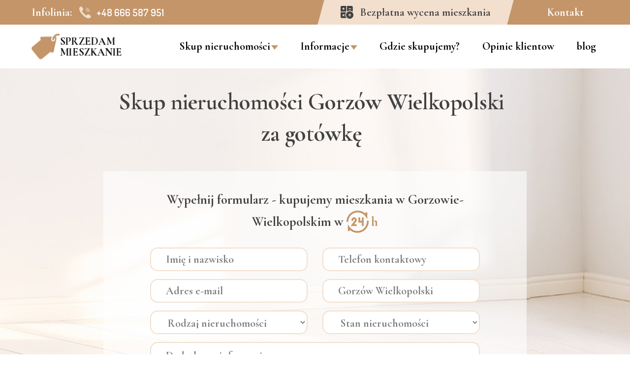

--- FILE ---
content_type: text/html; charset=UTF-8
request_url: https://sprzedammieszkanie.com/skup-nieruchomosci-gorzow-wielkopolski/
body_size: 15817
content:
<!DOCTYPE html>
<html lang="pl">
    
<head>
<!-- Google Tag Manager -->
<script>(function(w,d,s,l,i){w[l]=w[l]||[];w[l].push({'gtm.start':
new Date().getTime(),event:'gtm.js'});var f=d.getElementsByTagName(s)[0],
j=d.createElement(s),dl=l!='dataLayer'?'&l='+l:'';j.async=true;j.src=
'https://www.googletagmanager.com/gtm.js?id='+i+dl;f.parentNode.insertBefore(j,f);
})(window,document,'script','dataLayer','GTM-WV52947');</script>
<!-- End Google Tag Manager -->
    
    
<link rel="canonical" href="https://sprzedammieszkanie.com/skup-nieruchomosci-gorzow-wielkopolski/" />  <meta charset="UTF-8" />
  <meta name="viewport" content="width=device-width, initial-scale=1" />
  <meta name="theme-color" content="#f2dfce">
 <meta name="google-site-verification" content="LjTLTPubKdiH1cyIfCItQx3R87cRA2W3b9TLqz6mxLg" />
   <meta name="google-site-verification" content="s7kZWITUAM11rJCKXQ1nBdr3TvWCfJUNM22MXj88A3c" />
    <title>Skup nieruchomości Gorzów Wielkopolski - SprzedamMieszkanie.com</title>
    <!-- Global site tag (gtag.js) - Google Analytics -->
<script async src="https://www.googletagmanager.com/gtag/js?id=G-8LCBSGGJTX"></script>
<script>
  window.dataLayer = window.dataLayer || [];
  function gtag(){dataLayer.push(arguments);}
  gtag('js', new Date());

  gtag('config', 'G-8LCBSGGJTX');
</script>
    <meta name="description" content="Prowadzimy skup nieruchomości Gorzów Wielkopolski za gotówke i bez pośredników. Kupujemy mieszkania, domy, lokale, działki w Gorzowie-Wielkopolskim">
	<meta property="og:title" content="Skup nieruchomości Gorzów Wielkopolski - SprzedamMieszkanie.com" />
	<meta property="og:locale" content="pl_PL" />
	<meta property="og:site_name" content="Kupujemy mieszkania za gotówkę - SprzedamMieszkanie.com " />
	<meta property="og:type" content="website" />

	<meta property="og:url" content="https://sprzedammieszkanie.com/skup-nieruchomosci-gorzow-wielkopolski/" />


	<meta property="og:description" content="Prowadzimy skup nieruchomości Gorzów Wielkopolski za gotówke i bez pośredników. Kupujemy mieszkania, domy, lokale, działki w Gorzowie-Wielkopolskim" />
	<meta property="og:image" content="https://sprzedammieszkanie.com/img/sprzedam-mieszkanie.jpg" />

  
  <link defer href="/css/bootstrap.min.css" rel="stylesheet" type="text/css" media="all" />
  <link defer href="/css/main.css?ver=1.334" rel="stylesheet" type="text/css"  media="all" />

  
  
</head>

<body>
    
<!-- Google Tag Manager (noscript) -->
<noscript><iframe src="https://www.googletagmanager.com/ns.html?id=GTM-WV52947"
height="0" width="0" style="display:none;visibility:hidden"></iframe></noscript>
<!-- End Google Tag Manager (noscript) -->
    
<div id="miniNav">
        <div onclick="closeNav();" class="btn btn-close">X</div>
        <div class="wrapper">
            <div class="logo">
                <a href="/"><img src="/img/logo.svg" alt="SprzedamMieszkanie" /><p>Sprzedam mieszkanie</p></a>
            </div>
            <div class="contact">
                <a href="tel:+48 666 587 951">+48 666 587 951</a>
            </div>
            
            <ul>
                <li class="dropdown">
                    <a href="#">Skup nieruchomości<span class="caret"></span></a>
                    
                    <ul class="dropdown-hover">
                        <li><a href="/skup-mieszkan-z-dlugiem/">skup nieruchomości zadłużonych</a></li>
                        <li><a href="/skup-mieszkan-z-komornikiem/">skup nieruchomości z komornikiem</a></li>
                        <li><a href="/skup-mieszkan-z-kredytem/">skup nieruchomości z kredytem</a></li>
                        <li><a href="/skup-mieszkan-z-lokatorem/">skup nieruchomości z lokatorem</a></li>
                        <li><a href="/skup-mieszkan-polska/">skup nieruchomości w całej Polsce</a></li>
                        <li><a href="/skup-nieruchomosci-po-rozwodzie/">skup nieruchomosci po rozwodzie</a></li>
                    </ul>
                </li>
                
                <li class="dropdown">
                    <a href="#">Informacje<span class="caret"></span></a>
                    
                    <ul class="dropdown-hover">
                        <li><a href="/jak-wycenic-mieszkanie/">Jak wycenić mieszkanie?</a></li>
                        <li><a href="/jak-szybko-i-skutecznie-sprzedac-mieszkanie/">Jak szybko sprzedać mieszkanie</a></li>
                        <li><a href="/jak-odlwec-w-czasie-licytacje-komornicza-nieruchomosci/">Jak odwlec w czasie licytacje komorniczą nieruchomości?</a></li>
                     
                        
                    </ul>
                </li>
                
                <li><a href="/obszar-dzialalnosci/">Gdzie skupujemy?</a></li>
                <li><a href="/opinie/">Opinie klientow</a></li>
                <li><a href="/blog/">blog</a></li>
              <li><a href="/kontakt/">kontakt</a></li>
            </ul>
            <div class="wycena">
                <a href="/bezplatna-wycena-mieszkania/">Bezpłatna wycena mieszkania</a>
            </div>
        </div>
    </div>


        
    <header>
        
        <div id="top-bar">
            <div class="wrapper">
                <div class="left">
                    <div class="telephone d-none d-sm-flex">
                        <p>Infolinia: </p>
                        <a href="tel:+48 666 587 951">+48 666 587 951</a>
                    </div>
                </div>
                <div class="right">
                    <div class="wycena">
                        <div class="inner">
                            <a href="/bezplatna-wycena-mieszkania/"><span class="d-none d-sm-inline-block">Bezpłatna</span> wycena mieszkania</a>
                        </div>
                    </div>
                    <div class="kontakt">
                        <a href="/kontakt/">Kontakt</a>
                    </div>
                </div>
            </div>
        </div>
        
        <nav id="top-navbar">
            <div class="logo"><a href="/"><img src="/img/logo.svg" alt="SprzedamMieszkanie.com" /><p>Sprzedam mieszkanie</p></a></div>
            <ul class="main-nav d-none d-xl-flex">
                <li>
                    <a href="#">Skup nieruchomości<span class="caret"></span></a>
                    
                    <ul class="dropdown-hover">
                        <li><a href="/skup-mieszkan-z-dlugiem/">skup nieruchomości zadłużonych</a></li>
                        <li><a href="/skup-mieszkan-z-komornikiem/">skup nieruchomości z komornikiem</a></li>
                        <li><a href="/skup-mieszkan-z-kredytem/">skup nieruchomości z kredytem</a></li>
                        <li><a href="/skup-mieszkan-z-lokatorem/">skup nieruchomości z lokatorem</a></li>
                        <li><a href="/skup-mieszkan-polska/">skup nieruchomości w całej Polsce</a></li>
                        <li><a href="/skup-nieruchomosci-po-rozwodzie/">skup nieruchomosci po rozwodzie</a></li>
                    </ul>
                </li>
                
                <li>
                    <a href="#">Informacje<span class="caret"></span></a>
                    
                    <ul class="dropdown-hover">
                        <li><a href="/jak-wycenic-mieszkanie/">Jak wycenić mieszkanie?</a></li>
                        <li><a href="/jak-szybko-i-skutecznie-sprzedac-mieszkanie/">Jak szybko sprzedać mieszkanie</a></li>
                         <li><a href="/jak-odlwec-w-czasie-licytacje-komornicza-nieruchomosci/">Jak odwlec w czasie licytacje komorniczą nieruchomości?</a></li>
                    </ul>
                </li>
                
                <li><a href="/obszar-dzialalnosci/">Gdzie skupujemy?</a></li>
                <li><a href="/opinie/">Opinie klientow</a></li>
                <li><a href="/blog/">blog</a></li>
            </ul>
            <div class="menu-button d-xl-none">
                <button onclick="openNav()" type="button" class="btn btn-menu">
                    <span></span>
                    <span></span>
                    <span></span>
                </button>
            </div>
        </nav>
    </header>
    
    
    <main>
        
        <div id="main-form" class="city" style="background-image: url('/img/form-bg.jpg')">
            <div class="left">
                <div class="inner">
                    <h1><strong>Skup nieruchomości Gorzów Wielkopolski za gotówkę</strong></h1>
                                    </div>
            </div>
            <div class="right">
           <div class="inner">
                    <h2>Wypełnij formularz - kupujemy mieszkania w Gorzowie-Wielkopolskim w <span class="two-four-h" style="background-image: url('/img/24h.svg')">h</span></h2>
                    <form class="contact-form" action="javascript:sendForm();" method="POST">
                        <div class="row r-type">
                            <input type="text" class="form-control" name="r_name" placeholder="Podaj tytuł" />
                        </div>
                        <div class="row">
                            <div class="form-group col-xl-6 col-md-6 col-sm-6">
                                <input type="text" name="name" placeholder="Imię i nazwisko" class="form-control" required="" />
                            </div>
                            <div class="form-group col-xl-6 col-md-6 col-sm-6">
                                <input type="text" name="tel" placeholder="Telefon kontaktowy" class="form-control" required="" />
                            </div>
                        </div>
                        <div class="row">
                            <div class="form-group col-xl-6 col-md-6 col-sm-6">
                                <input type="email" name="email" placeholder="Adres e-mail" class="form-control" required="" />
                            </div>
                            <div class="form-group col-xl-6 col-md-6 col-sm-6">
                                <input type="text" name="city" placeholder="Miejscowość" class="form-control" value="Gorzów Wielkopolski" />
                            </div>
                        </div>
                        <div class="row">
                            <div class="form-group col-xl-6 col-md-6 col-sm-6">
                                <select id="select-type" class="form-control" name="type" required="">
                                    <option>Rodzaj nieruchomości</option>
                                    <option>Mieszkanie</option>
                                    <option>Dom</option>
                                    <option>Działka</option>
                                    <option>Lokal</option>
                                    <option>Inne</option>
                                       
                                </select>
                            </div>
                            <div class="form-group col-xl-6 col-md-6 col-sm-6" required="">
                                <select id="select-condition" class="form-control" name="condition">
                                    <option>Stan nieruchomości</option>
                                    <option>Do remontu</option>
                                    <option>Bardzo dobry</option>
                                    <option>Do odświezenia</option>
                                    <option>Zniszczone</option>
                                </select>
                            </div>
                        </div>
                        <div class="form-group">
                            <textarea id="text-aditional" name="text" class="form-control form-text-area" placeholder="Dodatkowe informacje"></textarea>
                        </div>
                        <div class="form-group checkbox">
                            <label class="contact-checkbox-label">
                                <input type="checkbox" name="accept" class="contact-checkbox" required="" />
                                <span class="checkbox-styled"><span>&#10003;</span></span>

                            </label>
                            <p>Przetwarzanie danych przesłanych formularzem jest przez firmę Champion Invest, w celu realizacji zgłoszenia na podstawie zasad zapisanych w <a href="/polityka-prywatnosci/" target="_blank">Polityce Prywatności.</a></p>

                        </div>
                        <div class="form-group button">
                            <button type="submit" class="btn btn-green"><img src="/img/send.svg?ver=1.1" alt="wyślij zgłoszenie"> wyślij</button>
                        </div>
                    </form>
                </div>
            </div>
        </div>
        
        <div class="clearfix"></div>
        
        <div id="steps">
            <div class="container">
             
                <div class="title">
                 
                    <h2>Jak działa skup nieruchomości w Gorzowie-Wielkopolskim?</h2>
                </div>
                <div class="inner">
                    <div class="one-step">
                        <div class="inside">
                            <div class="number">1</div>
                            <div class="circle"></div>
                        </div>
                        <div class="text">
                            <p><strong>Nawiązanie kontaktu</strong></p>
                            <p>Wybierz formę kontaktu - telefoniczną lub przez formularz kontaktu. Dobierzemy termin i sposób wyceny nieruchomości.</p>
                        </div>
                    </div>
                    <div class="arrow"><img src="/img/right.svg" alt="right" /></div>
                    <div class="one-step">
                        <div class="inside">
                            <div class="number">2</div>
                            <div class="circle"></div>
                        </div>
                        <div class="text">
                            <p><strong>Wycena nieruchomości</strong></p>
                            <p>Gwarantujemy bezpłatną wycenę sprzedawanej nieruchomości, dokonamy jej rzetelnie i priorytetowo.</p>
                        </div>
                    </div>
                    <div class="arrow"><img src="/img/right.svg" alt="right" /></div>
                    <div class="one-step">
                        <div class="inside">
                            <div class="number">3</div>
                            <div class="circle"></div>
                        </div>
                        <div class="text">
                            <p><strong>Transakcja notarialna</strong></p>
                            <p>100% bezpieczeństwa, oferujemy obsługę prawną w przypadku nieruchomości z problemami oraz sprzedaż w biurze notarialnym</p>
                        </div>
                    </div>
                    <div class="arrow"><img src="/img/right.svg" alt="right" /></div>
                    <div class="one-step">
                        <div class="inside">
                            <div class="number">4</div>
                            <div class="circle"></div>
                        </div>
                        <div class="text">
                            <p><strong>Rozliczenie</strong></p>
                            <p>Przelew lub rozliczenie gotówkowe gwarantujemy do 24 godzin od pomyślnej transakcji u notariusza.</p>
                        </div>
                    </div>
                </div>
            </div>
        </div>
        
        <div class="long-text">
            <div class="container">
                <div class="wrapper">
                    <h2>Gorzów Wielkopolski: Chcesz sprzedać nieruchomość w  Gorzowie-Wielkopolskim za gotówkę?</h2>
                    <p>Poszukujesz <strong>skupu nieruchomości w Gorzowie-Wielkopolskim</strong>?  Nasza spółka od  lat zajmuje się skupem mieszkań, domów, lokali i innych nieruchomości w obejmując woj. lubuskie.  <strong>Skup SprzedamMieszkanie.com</strong> bardzo elastycznie rozwinął się na przestrzeni długich lat satysfakcjonować przy tym olbrzymią liczbę klientów sprzedających nieruchomość nawiązując do miasta Gorzów Wielkopolski. Kupujemy: </p> 
        <ul>
        <li>mieszkanie po spadku Gorzów Wielkopolski</li>
           <li>nieruchomość po pożarze z Gorzowa - Wielkopolskiego</li>
      
        </ul>
<p><strong>Sprzedając nieruchomość z Gorzowa - Wielkopolskiego</strong> wiedz że, działki z wynajmującymi, z hipoteką, komornikiem czy długiem nie są dla SprzedamMieszkanie testem, pracujemy na terytorium miasta Gorzów Wielkopolski i na strefie województwa lubuskie. 
Nasza pomoc jest wartościowa skończenia całej transakcji <strong>sprzedaży nieruchomości w Gorzowie-Wielkopolskim</strong>.</p>
                    <p></p>    <ul>
        <li>mieszkania po rozwodzie Gorzów Wielkopolski</li>
           <li>nieruchomość z długiem w Gorzowie-Wielkopolskim</li>
      
        </ul><p>Interesuje Cię <strong>sprzedaż lokum w Gorzowie-Wielkopolskim</strong> lub innej nieruchomośi, która jest zniszczona i nadaje się do rewaloryzacji lub ma skomplikowaną sytuację prawną to świadczymy pomoc doświadczonych radców prawnych i notariuszy, którzy skutecznie i bezpiecznie przeprowadzą was przez cały cykl związany ze sprzedażą posesji z Gorzowa - Wielkopolskiego. Stawiamy na orginalne podejście do klienta i rozumiemy, że każda zdarzenie klientów jest inna oraz wymaga innych działań. Jedno jednak jest nieodmienne - liczy się  jest dla nas szlachetność <strong>sprzedaży nieruchomości w Gorzowie-Wielkopolskim</strong> .</p>
                    <div class="foto">
                        <img src="/img/sprzedaj-pilnie-nieruchomosc.jpg"/>
                    </div>
                     <h3>Na jakiej zasadzie można sprzedać mieszkanie przez skup nieruchomości w Gorzowie-Wielkopolskim?</h3>
                    <p> 

Nasza agencja kupując nieruchomości w Gorzowie-Wielkopolskim gwarantuje, że:
<ol>
<li>Przystępuje do każdego sprzedającego mieszkanie z Gorzowa - Wielkopolskiego indywidualnie, nie podważając jego orzeczeniu</li>
<li>Zajmuje się skupem działek na terenie Gorzów Wielkopolski i województwa lubuskie</li>
<li>Zarzeka się kontrahentom sprawiedliwe i bezpłatne wyceny ich działek sprzedawanych w Gorzowie-Wielkopolskim </li>
<li>Zagwarantuje klientom wspomożenie radców prywatnych oraz notariuszy  z Gorzowa - Wielkopolskiego</li>
<li>Zaręcza również szybką wypłatę gotówki za sprzedaną nieruchomość </li>
<li>Zaręcza możliwość depozytu u notariusza</li>
</ol></p>
                    <h3>Czy SprzedamMieszkanie Gorzów Wielkopolski kupuje nieruchomości z kredytem z Gorzowa - Wielkopolskiego?</h3>
                   <p>Jeżeli w grę wchodzi <strong>skuteczna sprzedaż nieruchomości Gorzów Wielkopolski</strong> w woj. lubuskie, bardzo często zdarza się, że staramy się o kredyt lub pożyczkę, świadcząć pod zastaw naszą nieruchomość. Niestety okoliczność w życiu naszych klientów może się zupełnie zmienić i niezbędna będzie jej sprzedaż. Nasi pracownicy wiedzą, że jedynym drogą w tej okoliczności jest firma SprzedamMieszkanie.com prowadząca <strong>skup nieruchomości z kredytem w Gorzowie-Wielkopolskim</strong>. Wystarczy skontaktować się z nami i przedstawić swoją status, by uzyskać darmową wycenę i  podpowiedź przy skompletowaniu wszystkich spraw. Nasi klienci z Gorzowa - Wielkopolskiego  mają również sposobność skorzystania z dobrodziejstwa
radców prawnych i notariusza, by miewać się raźnie na każdym etapie <strong>sprzedaży mieszkania w Gorzowie-Wielkopolskim</strong>.
        </p>
                   <div class="foto">
                       <img src="/img/sprzedam-mieszkanie.jpg"/>
                   </div>
                    <h2>Taktyka na sprzedaż nieruchomości z zajęciem komorniczym w Gorzowie-Wielkopolskim</h2>
                    <p> 
SprzedamMieszkanie.com to <strong>skup nieruchomości z komornikiem Gorzów Wielkopolski</strong>. Prowadzimy usługi na obszarze Gorzów Wielkopolski i woj. lubuskie. Nie zastanawiaj się więc, czy skontaktować się z naszym przedstawicielem, nic nie utracisz, ponieważ nasze konsultacje są darmowe, a my chętnie podpowiemy jak <strong>sprzedać nieruchomość z zajęciem komorniczym w Gorzowie-Wielkopolskim</strong>. Gdy sen z powiek przępędza nam komornik, który doskwiera nad naszą nieruchomością, a nie mamy gotówki na jego spłatę to nasza interes przychodzi z ratunekiemkażdemu klientowi. Sumiennie zademonstrujemy Państwu naszą ofertę i <strong>bezpłatną wycenę nieruchomości Gorzów Wielkopolski</strong> oraz udowodnimy wam, że jesteśmy jedną z renomowanych biur nieruchomości w  Gorzowie-Wielkopolskim, która posiada ogromne doświadczenie i szerokie usługi.
        <ul>
        <li>kupujemy domy z komornikiem Gorzów Wielkopolski</li>
        <li>kupimy działki obciążeniem komorniczym z Gorzowa - Wielkopolskiego</li>
      
        </ul>
    
    </p>
                    <p> 
Nasze <strong>biuro nieruchomości z Gorzowa - Wielkopolskiego</strong> działa na rynku nieruchomości w województwie  od wielu lat jako <strong>pośrednik nieruchomości w Gorzowie-Wielkopolskim</strong>, dzięki temu zdobyliśmy ogromną doświadczenie, które pomaga nam zadowolić nawet najbardziej srogich klientów. Rozumiemy, że decydując się na sprzedaż majątku, która ma nie jasną pozycje prawną klienci mają ku temu bardzo ważny pretekst, chcemy więc wykonać wszystko co w naszej mocy, by transakcja przebiegła sprawnie i szybko, by nie musieli oni czekać długo na gotówkę. Zakończenie sprzedaży i wypłata gotówki nie trwa więc więcej niż 24 godziny.</p><p>

<strong>W Gorzowie-Wielkopolskim sprzedając nieruchomość z długiem u komornika</strong> nie tylko zyskasz <strong>darmową wycenę obciążonej komorniczo nieruchomości</strong>, ale również poparcie profesjonalnych prawników i notariusza. Efektem tego masz przeświadczenie, że zagadnienia zostaną sporządzone zgodnie z prawem, a temat zostanie sfinalizowana w możliwie jak najkrótszym terminie.
</p><p>
Nasz <strong>bezpieczny skup mieszkań Gorzów Wielkopolski</strong> dzierży wiele cech, które mówią za skorzystaniem  z naszych przysług. Jesteśmy rzetelni, uczciwi, pomocni oraz doświadczeni. Podbijamy naszych klientów na każdym rozdziale sprzedaży informując ich wyczerpująco o postępach i wymaganiach w ich sprawie.
</p>
                    <div class="foto">
                       <img src="/img/sprzedaj-szybko-nieruchomosc.jpg"/>
                    </div>
                    <div class="text">
                    <div class="text-inner">
                        <h2>Skupujemy zadłużone nieruchomości w Gorzowie-Wielkopolskim i wojewodztwie lubuskie </h2>
                        <p><strong>Oddłużanie nieruchomości  w Gorzowie-Wielkopolskim</strong> polega na przeprowadzeniu rozmów z komornikami, bankami i innymi wierzycielami zadłużonego mieszkania. Niestety najczęściej jest to dla naszych klientów, którzy nie posiadają wprawy cały ten tok jest niełatwy i często krępujący. Nasi doświadczeni pracownicy <strong>skupu nieruchomości SprzedamMieszkanie</strong> odnajdą dla Państwa odpowiedzi na każdym fragmencie sprzedaży mieszkania lub domu z Gorzowa - Wielkopolskiego. Nie ma konieczności wykorzystania z takich rozwiązań jak: negocjacje z komornikiem czy bankiem, można skorzystać z naszej dobrodziejstwu i najprościej sprzedać zadłużoną nieruchomość. Nie jest to łatwa sprawa, jednak jesteśmy wstanie pomóc zainteresowanym w każdej zdarzeniu, ponieważ od kilku lat zajmujemy się wśród innymi skupem nieruchomości z zadłużeniem.
        
Nasza firma w Gorzowie-Wielkopolskim oddłużyła nieruchomości:
</p>
<div class="table-responsive">
<table class="table table-striped">
<tr>
<th>Rodzaj nieruchomości</th><th>Rodzaj problemu</th><th>Ilość</th>
</tr>

<tr>
<td>Mieszkanie</td><td>Zajęcie komornicze</td><td>12</td>
</tr>

<tr>
<td>Mieszkanie</td><td>Kredyt hipoteczny</td><td>24</td>
</tr>
<tr>
<td>Mieszkanie</td><td>Zadłużenie w spółdzielni</td><td>6</td>
</tr>
<tr>
<td>Dom</td><td>Zajęcie komornicze</td><td>3</td>
</tr>
<tr>
<td>Dom</td><td>Kredyt hipoteczny</td><td>4</td>
</tr>

</table>
</div>
<p>


        
        </p>
                        <h2>Z naszym skupem mieszkań masz okazję sprzedać udziały w nieruchomościach! </h2>
                        <p> Chcesz szybko <strong>sprzedać udziały w nieruchomościach w Gorzowie-Wielkopolskim</strong>? Jeśli sprzedaż akcji w nieruchomości bez akceptacji współwłaściciela wydaje się nam niemożliwy, to zapraszamy do umówienia się z naszą interesem w celu pozyskania szczegółowych, rzetelnych wiadomości. Bardzo chętnie skupujemy mieszkania, domy czy działki w tej okoliczności, by odciążyć naszych klientów. Niestety <strong>sprzedaż nieruchomości z problemami z Gorzowa - Wielkopolskiego</strong> najczęściej okazuje się straszliwa na własną rękę, ponieważ istnieje garśćosób zainteresowanych tego typu transakcją, ponieważ jest ona bardzo mętna. Warto jest więc skorzystać z przysłudze naszych doświadczonych pracowników oraz radców prawnych, by wszystko przebiegło szybko i sprawnie. Proszę też pamiętać, że skupujemy udziały w nieruchomościach nie tylko na  terenie Gorzowa - Wielkopolskiego, ale również na  terenie całej Polski. 
        </p>
                    </div>
                    </div>
                    <div class="foto">
                        <img src="/img/pilna-sprzedaz-mieszkania.jpg"/>
                    </div>
                </div>
            </div>
        </div>
        
        <div id="cities">
            <div class="container">
                <h2>Nie tylko Gorzów Wielkopolski! Skup nieruchomości lubuskie i cała Polska</h2>
                <ul>
                    <li><a href="/skup-nieruchomosci-bialystok/">Skup nieruchomości Białystok</a></li><li><a href="/skup-nieruchomosci-bielsko-biala/">Skup nieruchomości Bielsko-Biała</a></li><li><a href="/skup-nieruchomosci-bydgoszcz/">Skup nieruchomości Bydgoszcz</a></li><li><a href="/skup-nieruchomosci-bytom/">Skup nieruchomości Bytom</a></li><li><a href="/skup-nieruchomosci-chorzow/">Skup nieruchomości Chorzów</a></li><li><a href="/skup-nieruchomosci-czestochowa/">Skup nieruchomości Częstochowa</a></li><li><a href="/skup-nieruchomosci-dabrowa-gornicza/">Skup nieruchomości Dąbrowa Górnicza</a></li><li><a href="/skup-nieruchomosci-elblag/">Skup nieruchomości Elbląg</a></li><li><a href="/skup-nieruchomosci-gdansk/">Skup nieruchomości Gdańsk</a></li><li><a href="/skup-nieruchomosci-gdynia/">Skup nieruchomości Gdynia</a></li><li><a href="/skup-nieruchomosci-gliwice/">Skup nieruchomości Gliwice</a></li><li><a href="/skup-nieruchomosci-gorzow-wielkopolski/">Skup nieruchomości Gorzów Wielkopolski</a></li><li><a href="/skup-nieruchomosci-grudziadz/">Skup nieruchomości Grudziądz</a></li><li><a href="/skup-nieruchomosci-jastrzebie-zdroj/">Skup nieruchomości Jastrzębie-Zdrój</a></li><li><a href="/skup-nieruchomosci-jaworzno/">Skup nieruchomości Jaworzno</a></li><li><a href="/skup-nieruchomosci-jelenia-gora/">Skup nieruchomości Jelenia Góra</a></li><li><a href="/skup-nieruchomosci-kalisz/">Skup nieruchomości Kalisz</a></li><li><a href="/skup-nieruchomosci-katowice/">Skup nieruchomości Katowice</a></li><li><a href="/skup-nieruchomosci-kielce/">Skup nieruchomości Kielce</a></li><li><a href="/skup-nieruchomosci-konin/">Skup nieruchomości Konin</a></li><li><a href="/skup-nieruchomosci-krakow/">Skup nieruchomości Kraków</a></li><li><a href="/skup-nieruchomosci-legnica/">Skup nieruchomości Legnica</a></li><li><a href="/skup-nieruchomosci-lublin/">Skup nieruchomości Lublin</a></li><li><a href="/skup-nieruchomosci-lodz/">Skup nieruchomości Łódź</a></li><li><a href="/skup-nieruchomosci-myslowice/">Skup nieruchomości Mysłowice</a></li><li><a href="/skup-nieruchomosci-nowy-sacz/">Skup nieruchomości Nowy Sącz</a></li><li><a href="/skup-nieruchomosci-olsztyn/">Skup nieruchomości Olsztyn</a></li><li><a href="/skup-nieruchomosci-opole/">Skup nieruchomości Opole</a></li><li><a href="/skup-nieruchomosci-pila/">Skup nieruchomości Piła</a></li><li><a href="/skup-nieruchomosci-piotrkow-trybunalski/">Skup nieruchomości Piotrków Trybunalski</a></li><li><a href="/skup-nieruchomosci-plock/">Skup nieruchomości Płock</a></li><li><a href="/skup-nieruchomosci-poznan/">Skup nieruchomości Poznań</a></li><li><a href="/skup-nieruchomosci-radom/">Skup nieruchomości Radom</a></li><li><a href="/skup-nieruchomosci-ruda-slaska/">Skup nieruchomości Ruda Śląska</a></li><li><a href="/skup-nieruchomosci-rybnik/">Skup nieruchomości Rybnik</a></li><li><a href="/skup-nieruchomosci-rzeszow/">Skup nieruchomości Rzeszów</a></li><li><a href="/skup-nieruchomosci-siedlce/">Skup nieruchomości Siedlce</a></li><li><a href="/skup-nieruchomosci-slupsk/">Skup nieruchomości Słupsk</a></li><li><a href="/skup-nieruchomosci-sosnowiec/">Skup nieruchomości Sosnowiec</a></li><li><a href="/skup-nieruchomosci-szczecin/">Skup nieruchomości Szczecin</a></li><li><a href="/skup-nieruchomosci-tarnow/">Skup nieruchomości Tarnów</a></li><li><a href="/skup-nieruchomosci-torun/">Skup nieruchomości Toruń</a></li><li><a href="/skup-nieruchomosci-tychy/">Skup nieruchomości Tychy</a></li><li><a href="/skup-nieruchomosci-walbrzych/">Skup nieruchomości Wałbrzych</a></li><li><a href="/skup-nieruchomosci-warszawa/">Skup nieruchomości Warszawa</a></li><li><a href="/skup-nieruchomosci-wloclawek/">Skup nieruchomości Włocławek</a></li><li><a href="/skup-nieruchomosci-wroclaw/">Skup nieruchomości Wrocław</a></li><li><a href="/skup-nieruchomosci-zabrze/">Skup nieruchomości Zabrze</a></li><li><a href="/skup-nieruchomosci-zielona-gora/">Skup nieruchomości Zielona Góra</a></li>                </ul>
            </div>
        </div>
        
       
		
		  
        
        <script type="application/ld+json">
{
  "@context": "schema.org",
  "@type": "FAQPage",
  "mainEntity": [
      {
    "@type": "Question",
    "name": "Jak bezpiecznie sprzedać mieszkanie w Gorzów Wielkopolski w trybie pilnym i szybko ?",
    "acceptedAnswer": {
      "@type": "Answer",
      "text": "Jesteśmy specjalistami od szybkiego skupu nieruchomości Gorzów Wielkopolski i mamy wieloletnie doświadczenie, które obejmuje przeróżne sytuacje oraz wszelakie stany prawne. Dysponujemy potrzebnymi środkami, z pomocą których możemy pozwolić sobie na przeprowadzenie wszelkich transakcji gotówkowych Gorzów Wielkopolski. Skup lokali okazuje się być najbardziej korzystnym rozwiązaniem dla osób korzystających z naszych usług, gdyż daje to możliwość na ekspresowe wyjście z problemów związanych z mieszkaniem i przywrócenie im płynności finansowej i poczucia bezpieczeństwa. Przedstawiamy naszym Klientom pomoc w załatwieniu formalności, a także bardzo szybką transakcję. Środki otrzymane za sprzedaż nieruchomości właściciel odbiera albo od razu po sfinalizowaniu umowy – w gotówce bądź przelewem na wskazane konto bankowe w ciągu 24 godzin od finalizacji umowy."
    }
  }
  ,  {
    "@type": "Question",
    "name": "Chciałbym błyskawicznie spieniężyć swoje mieszkanie. Czy jest możliwe spotkanie się w Gorzów Wielkopolskijeżeli nie jestem w stanie dojechać do miasta Gorzów Wielkopolski?",
    "acceptedAnswer": {
      "@type": "Answer",
      "text": "Tak, oczywiście, że tak w końcu gdyby było inaczej nie moglibyśmy cieszyć się opinią firmy, która wychodzi naprzeciw oczekiwaniom naszych Klientów w Gorzów Wielkopolski. Część naszej firmy to eksperci, którzy mają wieloletnie doświadczenie w skupie lokali, działają w terenie, a także dojeżdżają do wszystkich Klientów. Potrzeba tylko się z nami skontaktować i uzgodnić najbardziej korzystny dla Państwa termin wizyty. Eksperci z naszej firmy obsługują swych Klientów w całym kraju w dużych i małych miastach oraz wsiach. Miejsce zamieszkania naszego Klienta nie ma dla nas znaczenia. "
    }
  }
  ,  {
    "@type": "Question",
    "name": "Mam zamiar możliwie jak najszybciej spieniężyć swój lokal, jednak nie znam się na cenach rynkowych na Gorzów Wielkopolski. Skąd mogę mieć pewność, że przygotowana wycena nieruchomości nie będzie nieuczciwa?",
    "acceptedAnswer": {
      "@type": "Answer",
      "text": "Nasza firma jest firmą zarówno znaną na rynku nieruchomości obejmującym Gorzów Wielkopolski jak i cenioną przez Klientów. Współpracują z nami kancelarie prawne oraz eksperci finansowi, a sam zespół naszej firmy ma wieloletnie doświadczenie w tym co robi. Zaufało nam wielu naszych Klientów, którzy postanowili skorzystać z naszej oferty, i których nigdy nie zawiedliśmy. Uczciwość to nasza podstawa, gdyż wykonujemy nasz zawód zgodnie z etyką zawodową oraz przepisami. Na sporządzaną przez nas wpływa kilka czynników. Ta wycena nie zobowiązuje Państwa do niczego, lecz pozwoli na porównanie pozostałych ofert z naszą oraz wybranie najlepszej z nich. Zazwyczaj jednak to nasza firma realizuje transakcję, oferując nawet 90 procent wartości rynkowej lokalu i płacąc natychmiastowo."
    }
  }
  ,  {
    "@type": "Question",
    "name": "Chciałbym szybko sprzedać lokal w Gorzów Wielkopolski lecz nie mam konta w banku. Czy otrzymam bez niego pieniądze za mieszkanie? Muszę założyć własne konto aby je otrzymać?",
    "acceptedAnswer": {
      "@type": "Answer",
      "text": "Nie wymagamy konta w banku, gdyż pieniądze wypłacamy naszym Klientom zarówno na konto, jak i gotówką do ręki w chwili podpisania umowy sprzedaży mieszkania w Gorzów Wielkopolski. Właściciel sprzedawanego mieszkania otrzymuje ustaloną kwotę w gotówce do ręki. Takie rozwiązanie jest zarówno wygodne jak i bezpieczne, a dodatkowo pozwala na wyjście z długów bądź rozwiązać inne problemy finansowe. Jeżeli zaś Klient zdecyduje się otrzymać pieniądze drogą przelewu, przelejemy mu środki na wskazane przez niego konto bankowe w ciągu 24 godzin od podpisania umowy."
    }
  }
  ,  {
    "@type": "Question",
    "name": "Ile trwa oczekiwanie na podpisanie umowy sprzedaży mieszkania w Gorzów Wielkopolski i zapłatę za sprzedanie? ",
    "acceptedAnswer": {
      "@type": "Answer",
      "text": "Nasze zasady według których pracujemy są określone precyzyjnie oraz jasno. Po kontakcie z naszym Klientem spotykamy się z nim w miejscowości Gorzów Wielkopolski na oględziny lokalu, po których nasz ekspert dokonuje wyceny tego lokalu, którą otrzymuje Klient, który chce jak najszybciej sprzedać daną nieruchomość. Jeżeli wycena zostanie przez niego zaakceptowana przygotowujemy, a następnie podpisujemy umowę w ciągu jedynie 24 godzin, a gotówkę wypłacamy natychmiast do ręki. Wszystkie sprawy traktowane są przez naszą firmę indywidualnie i każdy nasz Klient jest dla nas ważny, ponieważ skup mieszkania wymaga dostosowania się do wszelkich potrzeb Klienta. "
    }
  }
  ,  {
    "@type": "Question",
    "name": "Jakie dokumenty trzeba skompletować przed skontaktowaniem się z wami w sprawie zbycia nieruchomości w Gorzów Wielkopolski? ",
    "acceptedAnswer": {
      "@type": "Answer",
      "text": "Aby spieniężyć lokal za gotówkę należy okazać akt własności lokalu, który ma być przedmiotem sprzedaży. Naszemu specjaliście, który się z Państwem skontaktuje wystarczy tylko numer księgi wieczystej tego mieszkania. W przypadku gdy nie posiadają państwo aktu własności, taki numer księgi wieczystej otrzymać można w odpowiednim dla lokalizacji nieruchomości sądzie rejonowym Gorzów Wielkopolski. Pozostałe potrzebne naszemu przedstawicielowi dokumenty to dowód osobisty, a także oświadczenie o postępowaniu spadkowym, zaległościach, czy zameldowanych w lokalu osobach. Warto pamiętać, że ekspert oddelegowany do współpracy z Państwem ma za zadanie pomóc w skompletowaniu niezbędnej dokumentacji. Transakcja sprzedaży nieruchomości dopełniana jest przez nas u notariusza, a sprzedający ma możliwość skorzystania z porady prawnej nim sprzeda lokal, co nie niesie za sobą absolutnie żadnych dodatkowych kosztów."
    }
  }
  ,  {
    "@type": "Question",
    "name": "Chcę szybko sprzedać moją nieruchomość, jednak po dokonaniu transakcji chcę wyjechać poza Gorzów Wielkopolski, za granicę. Czy powinienem liczyć się z tym, że będę musiał dalej się z wami kontaktować? ",
    "acceptedAnswer": {
      "@type": "Answer",
      "text": "Obsługa szybkiej sprzedaży mieszkania wymaga profesjonalnego oraz jak najszybszego działania w trosce o czas Klientów. Każda transakcja kupna-sprzedaży jest możliwie jak najbardziej uproszczona oraz przeprowadzana jest u notariusza, który potwierdza moc prawną powagą swojego urzędu. W przypadku sprzedaży mieszkania mającego bardziej skomplikowaną formę prawną transakcja może wymagać późniejszego kontaktu, lecz dzieje się to bardzo rzadko. W takich przypadkach prosimy o zostawienie nam swego numeru kontaktowego, na który będziemy mogli zadzwonić w celu kontaktu z Państwem. W przypadku Klientów stale zamieszkałych za granicą preferujemy zabieg polegający na opoważnieniu osoby, która jest zaufana i mieszka lub przebywa na terenie Polski w celu reprezentowania interesów naszego Klienta. Osoba ta zastępowała będzie Klienta w urzędzie i pomoże w skompletowaniu dokumentów."
    }
  }
  ,  {
    "@type": "Question",
    "name": "Czy w przypadku lokalu, który należy do mego dziecka zamieszkującego Gorzów Wielkopolski istnieje możliwość sprzedaży za gotówkę? ",
    "acceptedAnswer": {
      "@type": "Answer",
      "text": "W przypadku osób, które są niepełnoletnie, mogą się one stać posiadaczami lokalu albo udziałów w mieszkaniu w wyniku postępowania spadkowego bądź otrzymania darowizny. Sprzedaż lokalu w takiej sytuacji wychodzi poza ramy zarządzania własnościami, do których rodzice lub opiekunowie zostali uprawnieni, więc taka operacja wymaga otrzymania pozwolenia sądu na dokonanie takiej transakcji. Przed sądem wnioskować można o otrzymanie zgody na rozszerzenie zakresu gospodarowania majątkiem dziecka. Zajść może to na drodze sądowej, jednak nie jest to niezbędne. Sprzedaż takiej nieruchomości odbyć może się wyłącznie jak sąd wyda pozytywny wyrok oraz gdy zostanie on uprawomocniony. Sąd przede wszystkim jednak kieruje się dobrem dziecka."
    }
  }
  ,  {
    "@type": "Question",
    "name": "Gdy mieszkanie zostanie spieniężone w Gorzów Wielkopolski ile czasu będę mieć na opuszczenie tej nieruchomości po sfinalizowaniu transakcji sprzedaży?  ",
    "acceptedAnswer": {
      "@type": "Answer",
      "text": "Tak jak już poprzednio wspominaliśmy, nasza firma zajmująca się skupem mieszkań znana jest z elastyczności, a nasi ludzie podchodzą do każdej sprawy indywidualnie, co znaczy, że wszystkie okoliczności transakcji szybkiej sprzedaży lokalu to kwestia osobistych uzgodnień. Warunki wyznaczone ujęte są w umowie podpisywanej u notariusza. Naszą podstawą jest dobro Klientów, jest ono najważniejsze, a także ochrona ich interesów, więc jesteśmy dla nich wyrozumiali w ich sytuacji, która bardzo często jest naprawdę trudna. Każdy etap naszej współpracy jest wyrazisty oraz usuwa wszystkie nieporozumienia."
    }
  }
  ,  {
    "@type": "Question",
    "name": "Jakie warunki trzeba spełniać aby przeprowadzić sprzedaż mieszkania pilnie i szybko w Gorzów Wielkopolski? ",
    "acceptedAnswer": {
      "@type": "Answer",
      "text": "Przede wszystkim wystarczy jedynie skontaktować się z nami, a my udzielimy Państwu jak najbardziej wyczerpujących informacji dotyczących dokumentów niezbędnych do transakcji sprzedaży lokalu. Jednymi z najważniejszych dokumentów są z pewnością akty notarialne, czy numer księgi wieczystej mieszkania. Wśród reszty należy także wspomnieć akt zakupu lokalu bądź postanowienie sądu o nabyciu spadku. W przypadku zajścia okoliczności należy również przyszykować oświadczenie o wszelkich zaległościach czynszowych albo o liczbie zameldowanych w mieszkaniu osób. W celu otrzymania większej ilości wyczerpujących wskazówek polecamy Państwu skontaktować się z namimailem bądź przez telefon."
    }
  }
  ,  {
    "@type": "Question",
    "name": "Są przypadkikiedy to wasza firma nie zgodzi się na zakupienie lokalu w Gorzów Wielkopolski? Od jakich okoliczności to zależy? ",
    "acceptedAnswer": {
      "@type": "Answer",
      "text": "Jesteśmy doświadczonymi profesjonalistami na rynku nieruchomości oraz nie unikamy żadnych ciężkich sytuacji. Specjalizujemy się zarówno w skupie nieruchomości o skomplikowanej sytuacji prawnej, z zadłużeniem czy komornikiem, jak i nieruchomości uległych zalaniu czy pożarowi, wymagających poważniejszego remontu. Stoi za nami szereg kancelarii prawnych i cieszymy się wsparciem prawników, którzy dzięki swemu doświadczeniu potrafią pomóc przy rozwiązywaniu najcięższych przypadków związanych ze sprzedażą nieruchomości. Należy również pamiętać, iż zawsze działamy odpowiedzialnieoraz gwarantujemy Klientom najbardziej atrakcyjną cenę i poczucie bezpieczeństwa."
    }
  }
  ,  {
    "@type": "Question",
    "name": "Niektóre punkty umowy podpisywanej w Gorzów Wielkopolski dotyczącej o sprzedaży nieruchomości nie są dla mnie do końca jasne. Czy mógłbym liczyć na to, że mi je ktoś wyjaśni?",
    "acceptedAnswer": {
      "@type": "Answer",
      "text": "Jasne, że tak, Klienci chcąc szybko sprzedać swoją nieruchomość, przed podpisaniem umowy mogą jak najbardziej zaznajomić się z samą umową w towarzystwie prawnika i notariusza, którzy będą mogli rozjaśnić wszystkie niejasności, czy wątpliwości dotyczące treści umowy, a także odpowiedzą na wszelkie zadane pytania. Nasi Klienci zamieszkujący Gorzów Wielkopolski i okolice mają także zagwarantowaną pomoc w sytuacjach związanych ze złą sytuacją mieszkania, prawną lub finansową."
    }
  }
  ,  {
    "@type": "Question",
    "name": "Osobiście posiadam ogromne długi, a oprócz wierzycieli mam też komornika na głowie. Czy mogę być pewny, że wypłacicie mi pieniądze za nieruchomość w Gorzów Wielkopolski?",
    "acceptedAnswer": {
      "@type": "Answer",
      "text": "Pracując od lat na rynku nieruchomości obejmującym Gorzów Wielkopolski wielokrotnie dokonywaliśmy skupu mieszkań zadłużonych, czy mieszkań z zajęciem komorniczym. We wszystkich przypadkach pomagaliśmy Klientom w pozbyciu się ich długów przynajmniej częściowo, a nawet w całości. Spisywane przez naszych specjalistów wyceny nieruchomości są zawsze zgodne z obecnymi cenami rynkowymi i uwzględniają wszelkiego typu okoliczności, razem z obciążaniami, które są zapisane w księgach wieczystych. W tego typu przypadkach wycena zniżana jest o wartość należności, które są żądane przez wierzycieli. W przypadku obciążeń związanych z komornikiem dotyczą one wielu właścicieli lokali. Prowadzona przez naszą firmę działalność obejmująca Gorzów Wielkopolski gwarantuje bardzo dobre warunki Klientom, a także najkorzystniejszą cenę. Pieniądze otrzymywane przez Klienta po finalizacji umowy wypłacane zostają w gotówce i tylko sam Klient zadecyduje czy mają być one przeznaczone na opłacenie zadłużenia czy innych zobowiązań."
    }
  }
    
]
}
</script>
        
        <div id="offer">
		<div id="start-faq">
            <div class="container">
                <h2>Pytania osób wystawiających oferty sprzedam szybko mieszkanie</h2>
                <div id="accordion">
								
				<div class="card"  itemscope itemprop="mainEntity" itemtype="https://schema.org/Question">
                      <div class="card-header" id="headin1">
                        <h5 class="mb-0">
                          <button class="btn btn-link" data-toggle="collapse" data-target="#collapse1" aria-expanded="false" aria-controls="collapse1">
                              <span itemprop="name">Jak bezpiecznie sprzedać mieszkanie w Gorzów Wielkopolski w trybie pilnym i szybko ?</span>
                          </button>
                        </h5>
                      </div>

                      <div id="collapse1" class="collapse" aria-labelledby="heading1" data-parent="#accordion"  itemscope itemprop="acceptedAnswer" itemtype="https://schema.org/Answer">
                        <div class="card-body" itemprop="text">
                            Jesteśmy specjalistami od szybkiego skupu nieruchomości Gorzów Wielkopolski i mamy wieloletnie doświadczenie, które obejmuje przeróżne sytuacje oraz wszelakie stany prawne. Dysponujemy potrzebnymi środkami, z pomocą których możemy pozwolić sobie na przeprowadzenie wszelkich transakcji gotówkowych Gorzów Wielkopolski. Skup lokali okazuje się być najbardziej korzystnym rozwiązaniem dla osób korzystających z naszych usług, gdyż daje to możliwość na ekspresowe wyjście z problemów związanych z mieszkaniem i przywrócenie im płynności finansowej i poczucia bezpieczeństwa. Przedstawiamy naszym Klientom pomoc w załatwieniu formalności, a także bardzo szybką transakcję. Środki otrzymane za sprzedaż nieruchomości właściciel odbiera albo od razu po sfinalizowaniu umowy – w gotówce bądź przelewem na wskazane konto bankowe w ciągu 24 godzin od finalizacji umowy.                        </div>
                      </div>
                    </div>
				
				
								
				<div class="card"  itemscope itemprop="mainEntity" itemtype="https://schema.org/Question">
                      <div class="card-header" id="headin2">
                        <h5 class="mb-0">
                          <button class="btn btn-link" data-toggle="collapse" data-target="#collapse2" aria-expanded="false" aria-controls="collapse2">
                              <span itemprop="name">Chciałbym błyskawicznie spieniężyć swoje mieszkanie. Czy jest możliwe spotkanie się w Gorzów Wielkopolskijeżeli nie jestem w stanie dojechać do miasta Gorzów Wielkopolski?</span>
                          </button>
                        </h5>
                      </div>

                      <div id="collapse2" class="collapse" aria-labelledby="heading2" data-parent="#accordion"  itemscope itemprop="acceptedAnswer" itemtype="https://schema.org/Answer">
                        <div class="card-body" itemprop="text">
                            Tak, oczywiście, że tak w końcu gdyby było inaczej nie moglibyśmy cieszyć się opinią firmy, która wychodzi naprzeciw oczekiwaniom naszych Klientów w Gorzów Wielkopolski. Część naszej firmy to eksperci, którzy mają wieloletnie doświadczenie w skupie lokali, działają w terenie, a także dojeżdżają do wszystkich Klientów. Potrzeba tylko się z nami skontaktować i uzgodnić najbardziej korzystny dla Państwa termin wizyty. Eksperci z naszej firmy obsługują swych Klientów w całym kraju w dużych i małych miastach oraz wsiach. Miejsce zamieszkania naszego Klienta nie ma dla nas znaczenia.                         </div>
                      </div>
                    </div>
				
				
								
				<div class="card"  itemscope itemprop="mainEntity" itemtype="https://schema.org/Question">
                      <div class="card-header" id="headin3">
                        <h5 class="mb-0">
                          <button class="btn btn-link" data-toggle="collapse" data-target="#collapse3" aria-expanded="false" aria-controls="collapse3">
                              <span itemprop="name">Mam zamiar możliwie jak najszybciej spieniężyć swój lokal, jednak nie znam się na cenach rynkowych na Gorzów Wielkopolski. Skąd mogę mieć pewność, że przygotowana wycena nieruchomości nie będzie nieuczciwa?</span>
                          </button>
                        </h5>
                      </div>

                      <div id="collapse3" class="collapse" aria-labelledby="heading3" data-parent="#accordion"  itemscope itemprop="acceptedAnswer" itemtype="https://schema.org/Answer">
                        <div class="card-body" itemprop="text">
                            Nasza firma jest firmą zarówno znaną na rynku nieruchomości obejmującym Gorzów Wielkopolski jak i cenioną przez Klientów. Współpracują z nami kancelarie prawne oraz eksperci finansowi, a sam zespół naszej firmy ma wieloletnie doświadczenie w tym co robi. Zaufało nam wielu naszych Klientów, którzy postanowili skorzystać z naszej oferty, i których nigdy nie zawiedliśmy. Uczciwość to nasza podstawa, gdyż wykonujemy nasz zawód zgodnie z etyką zawodową oraz przepisami. Na sporządzaną przez nas wpływa kilka czynników. Ta wycena nie zobowiązuje Państwa do niczego, lecz pozwoli na porównanie pozostałych ofert z naszą oraz wybranie najlepszej z nich. Zazwyczaj jednak to nasza firma realizuje transakcję, oferując nawet 90 procent wartości rynkowej lokalu i płacąc natychmiastowo.                        </div>
                      </div>
                    </div>
				
				
								
				<div class="card"  itemscope itemprop="mainEntity" itemtype="https://schema.org/Question">
                      <div class="card-header" id="headin4">
                        <h5 class="mb-0">
                          <button class="btn btn-link" data-toggle="collapse" data-target="#collapse4" aria-expanded="false" aria-controls="collapse4">
                              <span itemprop="name">Chciałbym szybko sprzedać lokal w Gorzów Wielkopolski lecz nie mam konta w banku. Czy otrzymam bez niego pieniądze za mieszkanie? Muszę założyć własne konto aby je otrzymać?</span>
                          </button>
                        </h5>
                      </div>

                      <div id="collapse4" class="collapse" aria-labelledby="heading4" data-parent="#accordion"  itemscope itemprop="acceptedAnswer" itemtype="https://schema.org/Answer">
                        <div class="card-body" itemprop="text">
                            Nie wymagamy konta w banku, gdyż pieniądze wypłacamy naszym Klientom zarówno na konto, jak i gotówką do ręki w chwili podpisania umowy sprzedaży mieszkania w Gorzów Wielkopolski. Właściciel sprzedawanego mieszkania otrzymuje ustaloną kwotę w gotówce do ręki. Takie rozwiązanie jest zarówno wygodne jak i bezpieczne, a dodatkowo pozwala na wyjście z długów bądź rozwiązać inne problemy finansowe. Jeżeli zaś Klient zdecyduje się otrzymać pieniądze drogą przelewu, przelejemy mu środki na wskazane przez niego konto bankowe w ciągu 24 godzin od podpisania umowy.                        </div>
                      </div>
                    </div>
				
				
								
				<div class="card"  itemscope itemprop="mainEntity" itemtype="https://schema.org/Question">
                      <div class="card-header" id="headin5">
                        <h5 class="mb-0">
                          <button class="btn btn-link" data-toggle="collapse" data-target="#collapse5" aria-expanded="false" aria-controls="collapse5">
                              <span itemprop="name">Ile trwa oczekiwanie na podpisanie umowy sprzedaży mieszkania w Gorzów Wielkopolski i zapłatę za sprzedanie? </span>
                          </button>
                        </h5>
                      </div>

                      <div id="collapse5" class="collapse" aria-labelledby="heading5" data-parent="#accordion"  itemscope itemprop="acceptedAnswer" itemtype="https://schema.org/Answer">
                        <div class="card-body" itemprop="text">
                            Nasze zasady według których pracujemy są określone precyzyjnie oraz jasno. Po kontakcie z naszym Klientem spotykamy się z nim w miejscowości Gorzów Wielkopolski na oględziny lokalu, po których nasz ekspert dokonuje wyceny tego lokalu, którą otrzymuje Klient, który chce jak najszybciej sprzedać daną nieruchomość. Jeżeli wycena zostanie przez niego zaakceptowana przygotowujemy, a następnie podpisujemy umowę w ciągu jedynie 24 godzin, a gotówkę wypłacamy natychmiast do ręki. Wszystkie sprawy traktowane są przez naszą firmę indywidualnie i każdy nasz Klient jest dla nas ważny, ponieważ skup mieszkania wymaga dostosowania się do wszelkich potrzeb Klienta.                         </div>
                      </div>
                    </div>
				
				
								
				<div class="card"  itemscope itemprop="mainEntity" itemtype="https://schema.org/Question">
                      <div class="card-header" id="headin6">
                        <h5 class="mb-0">
                          <button class="btn btn-link" data-toggle="collapse" data-target="#collapse6" aria-expanded="false" aria-controls="collapse6">
                              <span itemprop="name">Jakie dokumenty trzeba skompletować przed skontaktowaniem się z wami w sprawie zbycia nieruchomości w Gorzów Wielkopolski? </span>
                          </button>
                        </h5>
                      </div>

                      <div id="collapse6" class="collapse" aria-labelledby="heading6" data-parent="#accordion"  itemscope itemprop="acceptedAnswer" itemtype="https://schema.org/Answer">
                        <div class="card-body" itemprop="text">
                            Aby spieniężyć lokal za gotówkę należy okazać akt własności lokalu, który ma być przedmiotem sprzedaży. Naszemu specjaliście, który się z Państwem skontaktuje wystarczy tylko numer księgi wieczystej tego mieszkania. W przypadku gdy nie posiadają państwo aktu własności, taki numer księgi wieczystej otrzymać można w odpowiednim dla lokalizacji nieruchomości sądzie rejonowym Gorzów Wielkopolski. Pozostałe potrzebne naszemu przedstawicielowi dokumenty to dowód osobisty, a także oświadczenie o postępowaniu spadkowym, zaległościach, czy zameldowanych w lokalu osobach. Warto pamiętać, że ekspert oddelegowany do współpracy z Państwem ma za zadanie pomóc w skompletowaniu niezbędnej dokumentacji. Transakcja sprzedaży nieruchomości dopełniana jest przez nas u notariusza, a sprzedający ma możliwość skorzystania z porady prawnej nim sprzeda lokal, co nie niesie za sobą absolutnie żadnych dodatkowych kosztów.                        </div>
                      </div>
                    </div>
				
				
								
				<div class="card"  itemscope itemprop="mainEntity" itemtype="https://schema.org/Question">
                      <div class="card-header" id="headin7">
                        <h5 class="mb-0">
                          <button class="btn btn-link" data-toggle="collapse" data-target="#collapse7" aria-expanded="false" aria-controls="collapse7">
                              <span itemprop="name">Chcę szybko sprzedać moją nieruchomość, jednak po dokonaniu transakcji chcę wyjechać poza Gorzów Wielkopolski, za granicę. Czy powinienem liczyć się z tym, że będę musiał dalej się z wami kontaktować? </span>
                          </button>
                        </h5>
                      </div>

                      <div id="collapse7" class="collapse" aria-labelledby="heading7" data-parent="#accordion"  itemscope itemprop="acceptedAnswer" itemtype="https://schema.org/Answer">
                        <div class="card-body" itemprop="text">
                            Obsługa szybkiej sprzedaży mieszkania wymaga profesjonalnego oraz jak najszybszego działania w trosce o czas Klientów. Każda transakcja kupna-sprzedaży jest możliwie jak najbardziej uproszczona oraz przeprowadzana jest u notariusza, który potwierdza moc prawną powagą swojego urzędu. W przypadku sprzedaży mieszkania mającego bardziej skomplikowaną formę prawną transakcja może wymagać późniejszego kontaktu, lecz dzieje się to bardzo rzadko. W takich przypadkach prosimy o zostawienie nam swego numeru kontaktowego, na który będziemy mogli zadzwonić w celu kontaktu z Państwem. W przypadku Klientów stale zamieszkałych za granicą preferujemy zabieg polegający na opoważnieniu osoby, która jest zaufana i mieszka lub przebywa na terenie Polski w celu reprezentowania interesów naszego Klienta. Osoba ta zastępowała będzie Klienta w urzędzie i pomoże w skompletowaniu dokumentów.                        </div>
                      </div>
                    </div>
				
				
								
				<div class="card"  itemscope itemprop="mainEntity" itemtype="https://schema.org/Question">
                      <div class="card-header" id="headin8">
                        <h5 class="mb-0">
                          <button class="btn btn-link" data-toggle="collapse" data-target="#collapse8" aria-expanded="false" aria-controls="collapse8">
                              <span itemprop="name">Czy w przypadku lokalu, który należy do mego dziecka zamieszkującego Gorzów Wielkopolski istnieje możliwość sprzedaży za gotówkę? </span>
                          </button>
                        </h5>
                      </div>

                      <div id="collapse8" class="collapse" aria-labelledby="heading8" data-parent="#accordion"  itemscope itemprop="acceptedAnswer" itemtype="https://schema.org/Answer">
                        <div class="card-body" itemprop="text">
                            W przypadku osób, które są niepełnoletnie, mogą się one stać posiadaczami lokalu albo udziałów w mieszkaniu w wyniku postępowania spadkowego bądź otrzymania darowizny. Sprzedaż lokalu w takiej sytuacji wychodzi poza ramy zarządzania własnościami, do których rodzice lub opiekunowie zostali uprawnieni, więc taka operacja wymaga otrzymania pozwolenia sądu na dokonanie takiej transakcji. Przed sądem wnioskować można o otrzymanie zgody na rozszerzenie zakresu gospodarowania majątkiem dziecka. Zajść może to na drodze sądowej, jednak nie jest to niezbędne. Sprzedaż takiej nieruchomości odbyć może się wyłącznie jak sąd wyda pozytywny wyrok oraz gdy zostanie on uprawomocniony. Sąd przede wszystkim jednak kieruje się dobrem dziecka.                        </div>
                      </div>
                    </div>
				
				
								
				<div class="card"  itemscope itemprop="mainEntity" itemtype="https://schema.org/Question">
                      <div class="card-header" id="headin9">
                        <h5 class="mb-0">
                          <button class="btn btn-link" data-toggle="collapse" data-target="#collapse9" aria-expanded="false" aria-controls="collapse9">
                              <span itemprop="name">Gdy mieszkanie zostanie spieniężone w Gorzów Wielkopolski ile czasu będę mieć na opuszczenie tej nieruchomości po sfinalizowaniu transakcji sprzedaży?  </span>
                          </button>
                        </h5>
                      </div>

                      <div id="collapse9" class="collapse" aria-labelledby="heading9" data-parent="#accordion"  itemscope itemprop="acceptedAnswer" itemtype="https://schema.org/Answer">
                        <div class="card-body" itemprop="text">
                            Tak jak już poprzednio wspominaliśmy, nasza firma zajmująca się skupem mieszkań znana jest z elastyczności, a nasi ludzie podchodzą do każdej sprawy indywidualnie, co znaczy, że wszystkie okoliczności transakcji szybkiej sprzedaży lokalu to kwestia osobistych uzgodnień. Warunki wyznaczone ujęte są w umowie podpisywanej u notariusza. Naszą podstawą jest dobro Klientów, jest ono najważniejsze, a także ochrona ich interesów, więc jesteśmy dla nich wyrozumiali w ich sytuacji, która bardzo często jest naprawdę trudna. Każdy etap naszej współpracy jest wyrazisty oraz usuwa wszystkie nieporozumienia.                        </div>
                      </div>
                    </div>
				
				
								
				<div class="card"  itemscope itemprop="mainEntity" itemtype="https://schema.org/Question">
                      <div class="card-header" id="headin10">
                        <h5 class="mb-0">
                          <button class="btn btn-link" data-toggle="collapse" data-target="#collapse10" aria-expanded="false" aria-controls="collapse10">
                              <span itemprop="name">Jakie warunki trzeba spełniać aby przeprowadzić sprzedaż mieszkania pilnie i szybko w Gorzów Wielkopolski? </span>
                          </button>
                        </h5>
                      </div>

                      <div id="collapse10" class="collapse" aria-labelledby="heading10" data-parent="#accordion"  itemscope itemprop="acceptedAnswer" itemtype="https://schema.org/Answer">
                        <div class="card-body" itemprop="text">
                            Przede wszystkim wystarczy jedynie skontaktować się z nami, a my udzielimy Państwu jak najbardziej wyczerpujących informacji dotyczących dokumentów niezbędnych do transakcji sprzedaży lokalu. Jednymi z najważniejszych dokumentów są z pewnością akty notarialne, czy numer księgi wieczystej mieszkania. Wśród reszty należy także wspomnieć akt zakupu lokalu bądź postanowienie sądu o nabyciu spadku. W przypadku zajścia okoliczności należy również przyszykować oświadczenie o wszelkich zaległościach czynszowych albo o liczbie zameldowanych w mieszkaniu osób. W celu otrzymania większej ilości wyczerpujących wskazówek polecamy Państwu skontaktować się z namimailem bądź przez telefon.                        </div>
                      </div>
                    </div>
				
				
								
				<div class="card"  itemscope itemprop="mainEntity" itemtype="https://schema.org/Question">
                      <div class="card-header" id="headin11">
                        <h5 class="mb-0">
                          <button class="btn btn-link" data-toggle="collapse" data-target="#collapse11" aria-expanded="false" aria-controls="collapse11">
                              <span itemprop="name">Są przypadkikiedy to wasza firma nie zgodzi się na zakupienie lokalu w Gorzów Wielkopolski? Od jakich okoliczności to zależy? </span>
                          </button>
                        </h5>
                      </div>

                      <div id="collapse11" class="collapse" aria-labelledby="heading11" data-parent="#accordion"  itemscope itemprop="acceptedAnswer" itemtype="https://schema.org/Answer">
                        <div class="card-body" itemprop="text">
                            Jesteśmy doświadczonymi profesjonalistami na rynku nieruchomości oraz nie unikamy żadnych ciężkich sytuacji. Specjalizujemy się zarówno w skupie nieruchomości o skomplikowanej sytuacji prawnej, z zadłużeniem czy komornikiem, jak i nieruchomości uległych zalaniu czy pożarowi, wymagających poważniejszego remontu. Stoi za nami szereg kancelarii prawnych i cieszymy się wsparciem prawników, którzy dzięki swemu doświadczeniu potrafią pomóc przy rozwiązywaniu najcięższych przypadków związanych ze sprzedażą nieruchomości. Należy również pamiętać, iż zawsze działamy odpowiedzialnieoraz gwarantujemy Klientom najbardziej atrakcyjną cenę i poczucie bezpieczeństwa.                        </div>
                      </div>
                    </div>
				
				
								
				<div class="card"  itemscope itemprop="mainEntity" itemtype="https://schema.org/Question">
                      <div class="card-header" id="headin12">
                        <h5 class="mb-0">
                          <button class="btn btn-link" data-toggle="collapse" data-target="#collapse12" aria-expanded="false" aria-controls="collapse12">
                              <span itemprop="name">Niektóre punkty umowy podpisywanej w Gorzów Wielkopolski dotyczącej o sprzedaży nieruchomości nie są dla mnie do końca jasne. Czy mógłbym liczyć na to, że mi je ktoś wyjaśni?</span>
                          </button>
                        </h5>
                      </div>

                      <div id="collapse12" class="collapse" aria-labelledby="heading12" data-parent="#accordion"  itemscope itemprop="acceptedAnswer" itemtype="https://schema.org/Answer">
                        <div class="card-body" itemprop="text">
                            Jasne, że tak, Klienci chcąc szybko sprzedać swoją nieruchomość, przed podpisaniem umowy mogą jak najbardziej zaznajomić się z samą umową w towarzystwie prawnika i notariusza, którzy będą mogli rozjaśnić wszystkie niejasności, czy wątpliwości dotyczące treści umowy, a także odpowiedzą na wszelkie zadane pytania. Nasi Klienci zamieszkujący Gorzów Wielkopolski i okolice mają także zagwarantowaną pomoc w sytuacjach związanych ze złą sytuacją mieszkania, prawną lub finansową.                        </div>
                      </div>
                    </div>
				
				
								
				<div class="card"  itemscope itemprop="mainEntity" itemtype="https://schema.org/Question">
                      <div class="card-header" id="headin13">
                        <h5 class="mb-0">
                          <button class="btn btn-link" data-toggle="collapse" data-target="#collapse13" aria-expanded="false" aria-controls="collapse13">
                              <span itemprop="name">Osobiście posiadam ogromne długi, a oprócz wierzycieli mam też komornika na głowie. Czy mogę być pewny, że wypłacicie mi pieniądze za nieruchomość w Gorzów Wielkopolski?</span>
                          </button>
                        </h5>
                      </div>

                      <div id="collapse13" class="collapse" aria-labelledby="heading13" data-parent="#accordion"  itemscope itemprop="acceptedAnswer" itemtype="https://schema.org/Answer">
                        <div class="card-body" itemprop="text">
                            Pracując od lat na rynku nieruchomości obejmującym Gorzów Wielkopolski wielokrotnie dokonywaliśmy skupu mieszkań zadłużonych, czy mieszkań z zajęciem komorniczym. We wszystkich przypadkach pomagaliśmy Klientom w pozbyciu się ich długów przynajmniej częściowo, a nawet w całości. Spisywane przez naszych specjalistów wyceny nieruchomości są zawsze zgodne z obecnymi cenami rynkowymi i uwzględniają wszelkiego typu okoliczności, razem z obciążaniami, które są zapisane w księgach wieczystych. W tego typu przypadkach wycena zniżana jest o wartość należności, które są żądane przez wierzycieli. W przypadku obciążeń związanych z komornikiem dotyczą one wielu właścicieli lokali. Prowadzona przez naszą firmę działalność obejmująca Gorzów Wielkopolski gwarantuje bardzo dobre warunki Klientom, a także najkorzystniejszą cenę. Pieniądze otrzymywane przez Klienta po finalizacji umowy wypłacane zostają w gotówce i tylko sam Klient zadecyduje czy mają być one przeznaczone na opłacenie zadłużenia czy innych zobowiązań.                        </div>
                      </div>
                    </div>
				
				
								
				
                    
                </div>
            </div>
        </div>
    </div>
        
       
        <div class="long-text">
            <div class="container">
                <div class="wrapper">
                    <h2>Rozeznaj się jak funkcjonuje skup nieruchomości z lokatorem Gorzów Wielkopolski</h2>
                    <p> 
Przebieg <strong>skupu nieruchomości z lokatorem w mieście Gorzów Wielkopolski</strong> jest dla osób cierpliwych i skomplikowany. Zajmujemy się tego rodzaju problemami od 10 lat, dlatego mamy prawdopodobieństwo zapewnić swoim klientom stu procentowe bezpieczeństwo przy sprzedaży nieruchomości z niechcianym lokatorem. Oferujemy naszym klientom bezpłatną, <strong>ekspresową wycenę mieszkania z Gorzowa - Wielkopolskiego</strong>, zgodną z realiami rynku nieruchomości, przysługena każdym odcinku transakcji, podpisanie umowy u notariusza oraz szybką kontrolę środków w gotówce lub na konto. Uzupełniająco mogą Państwo liczyć na odpowiedzi na wszystkie nurtujące Was pytania dotyczące sprzedaży mieszkania z lokatorem.</p>
    
<table class="table table-striped">
<tr>
<th>Czas trwania procesu</th><th>Ilość</th>
</tr>

<tr>
<td>1-3 miesiące</td><td>12</td>
</tr>

<tr>
<td>3-6 miesięcy</td><td>24</td>
</tr>
<tr>
<td>6-12 miesięcy</td><td>6</td>
</tr>
<tr>
<td>Ponad rok</td><td>3</td>
</tr>


</table>
 <p   
    
    
    </p>
                    <h2>Firma, która kupuje mieszkania za gotówkę</h2>
                    <p>W Gorzowie-Wielkopolskim nasza działalność specjalizuje się w skupie mieszkań, domów, lokali, działek, garaży za gotówkę obejmując  teren województwa lubuskie oraz Polski. Aby sprzedać nieruchomość za przyzwoitą kwotę, przystało mieć doświadczenie i posiadać wiedzę prawną oraz zaangażować swój czas, pieniądze i mieć sporą równowagę. Dzięki nam nieruchomość zostanie sprzedana szybko i bezpiecznie, a kwestie  formalno ? prawne nie będą niejasne. Cechują nas:
<ul>
<li><strong>Czas działania</strong> - czas klienta jest dla nas celem, dlatego stawiamy na szybkie przeprowadzenie transakcji w Gorzowie-Wielkopolskim</li>
<li><strong>Gwarancja bezpieczeństwa</strong> - wszystkie sprawy załatwiane są solidarnie z przepisami i prawem</li>
<li><strong>Wsparcie prawne</strong> - nasi radcy prawni są do dyspozycji sprzedających nieruchomości wspierając cały przebieg transakcyjny</li>
<li><strong>Cała Polska</strong> - skup nieruchomości dowodzimy na terenie Gorzowa - Wielkopolskiego, ale też na terenie obszarze woj. lubuskie</li>
<li><strong>Priorytetowe rozliczenie</strong> - wypłacamy pieniądze kontrahentom w ciągu 24 godzin do ręki lub przelewem bankowym, wedle ustaleń</li>

</ul>
</p>
                    <div class="foto">
                        <img src="/img/skup-nieruchomosci.jpg"/>
                    </div>
                    <h2>Kupimy zniszczone domy w Gorzowie-Wielkopolskim! Prowadzimy skup nieruchomości do renowacji</h2>
                    <p>
Może się zdarzyć, że musimy sprzedać mieszkanie, które zostało zdewastowane przez pożar lub inne impulsy. Nieruchomości
może potrzebować również renowacji. W takiej okoliczności jej sprzedaż jest znacznie utrudniona, co może doprowadzić do uzyskania zaniżonej wartości za nią. Posługujać z usług naszej korporacji klient może oddalić się z patowej sytuacji, nie tracąc na tej umowie. <strong>Kupno w Gorzowie-Wielkopolskim mieszkania do odbudowy</strong> nie jest dla nas żadną przeszkodą i bardzo chętnie je kupimy. Nie ma konieczności inwestycji w nieruchomość, którą zamierzamy sprzedać. </p>
<ul>
<li>domy po pożarze w Gorzowie-Wielkopolskim</li>
<li>domy zniszczone z Gorzowa - Wielkopolskiego</li>
<li>domy do remontu całe woj. lubuskie</li>
</ul>
<p>

Dzięki doświadczeniu naszych pracowników <strong>SprzedamMieszkanie agencja nieruchomości Gorzów Wielkopolski</strong> posiada renomę i jest na wysokiej punkcie na rynku nieruchomości, który nie jest dla nas żadną tajemnicą. Działamy na terenie Gorzowa - Wielkopolskiego, jednak bardzo ochoczo skupujemy je także na strefie całej Polski. Jesteśmy w pełni autonomiczną przedsiębiorstwem, która ma szanse podejmowania szybkich i bezpiecznych decyzji, usatysfakcjonujać przy tym dużą rzeszę klientów. Aby namówić Państwa do skorzystania z naszych usług należy się z nami zetknąć się. Gwarantujemy naszym klientom całkowicie bezpłatną wycenę oraz uczciwe informację. Klienci mają także możliwość odmowy skorzystania z naszych usług bez ponoszenia żadnych skutków. 
        </p>
                    <div class="foto">
                        <img src="/img/pilnie-sprzedam-mieszkanie.jpg"/>
                    </div>
                    <h2>Oferujemy najrentowniejsze ceny nieruchomości w Gorzowie-Wielkopolskim</h2>
                    <p> 
Aby bez pośredników <strong>sprzedać mieszkanie w Gorzowie-Wielkopolskim za opłacalną cenę nieruchomości</strong>  trzeba mieć niebotyczne doświadczenie i  równowagę, zwłaszcza jeśli nie ma ono klarownej sprawy prawnej. Jest to olbrzymie restrykcja, gdyż nabywca najczęściej chcą, aby przed sprzedażą dom został  wyremontowane. Dzięki kooperacji z naszą firmą istnieje  sposobność załatwienia wszystkich zagadnień zdalnie i niema potrzeby dojazdu do biura. Nasi pracownicy bardzo solidnieodpowiedzą na wszystkie pytania każdego klienta, podchodząc do każdej sprawy jednostkowo. Wspieramy także w kompletowaniu koniecznych dokumentów, a nasi specjaliści są do stałej dyspozycji. Gdy chodzi o wypłatę kasy to działamy szybko i wypłacamy gotówkę zgodnie z ustaloną ceną nieruchomości u notariusza z Gorzowa - Wielkopolskiego  w ciągu 48 godzin.
</p>
<table class="table table-striped">
<tr>
<th>Czas trwania wyceny nieruchomości w Gorzowie-Wielkopolskim rok 2022</th><th>Ilość wycen</th>
</tr>

<tr>
<td>poniżej 24h</td><td>68</td>
</tr>

<tr>
<td>24h-48h</td><td>20</td>
</tr>
<tr>
<td>ponad 48h</td><td>5</td>
</tr>



</table>

<p>
<strong>Skup mieszkań z Gorzowa - Wielkopolskiego SprzedamMieszkanie.com</strong> działa nie tylko na terenie Gorzowa - Wielkopolskiego, ale również na obszarze całego kraju. Jesteśmy świadomi, że sprzedaż mieszkania z zawiłą sytuacją prawną jest skomplikowana i potrzebuje <strong>znajomości prawa sprzedaży nieruchomości w Gorzowie-Wielkopolskim</strong>.  </p>
                    <div class="foto">
                        <img src="/img/obsluga-ofert-nieruchomosci.jpg"/>
                    </div>
                </div>
            </div>  
        </div>

        
      <div id="cities">
        <div class="container">
            <h2>Kupujemy nieruchomości w Gorzowie-Wielkopolskim i całej Polsce</h2>
            <ul>
                <li><a href="/skup-nieruchomosci-bialystok/">Skup nieruchomości Białystok</a></li><li><a href="/skup-nieruchomosci-bielsko-biala/">Skup nieruchomości Bielsko-Biała</a></li><li><a href="/skup-nieruchomosci-bydgoszcz/">Skup nieruchomości Bydgoszcz</a></li><li><a href="/skup-nieruchomosci-bytom/">Skup nieruchomości Bytom</a></li><li><a href="/skup-nieruchomosci-chorzow/">Skup nieruchomości Chorzów</a></li><li><a href="/skup-nieruchomosci-czestochowa/">Skup nieruchomości Częstochowa</a></li><li><a href="/skup-nieruchomosci-dabrowa-gornicza/">Skup nieruchomości Dąbrowa Górnicza</a></li><li><a href="/skup-nieruchomosci-elblag/">Skup nieruchomości Elbląg</a></li><li><a href="/skup-nieruchomosci-gdansk/">Skup nieruchomości Gdańsk</a></li><li><a href="/skup-nieruchomosci-gdynia/">Skup nieruchomości Gdynia</a></li><li><a href="/skup-nieruchomosci-gliwice/">Skup nieruchomości Gliwice</a></li><li><a href="/skup-nieruchomosci-gorzow-wielkopolski/">Skup nieruchomości Gorzów Wielkopolski</a></li><li><a href="/skup-nieruchomosci-grudziadz/">Skup nieruchomości Grudziądz</a></li><li><a href="/skup-nieruchomosci-jastrzebie-zdroj/">Skup nieruchomości Jastrzębie-Zdrój</a></li><li><a href="/skup-nieruchomosci-jaworzno/">Skup nieruchomości Jaworzno</a></li><li><a href="/skup-nieruchomosci-jelenia-gora/">Skup nieruchomości Jelenia Góra</a></li><li><a href="/skup-nieruchomosci-kalisz/">Skup nieruchomości Kalisz</a></li><li><a href="/skup-nieruchomosci-katowice/">Skup nieruchomości Katowice</a></li><li><a href="/skup-nieruchomosci-kielce/">Skup nieruchomości Kielce</a></li><li><a href="/skup-nieruchomosci-konin/">Skup nieruchomości Konin</a></li><li><a href="/skup-nieruchomosci-krakow/">Skup nieruchomości Kraków</a></li><li><a href="/skup-nieruchomosci-legnica/">Skup nieruchomości Legnica</a></li><li><a href="/skup-nieruchomosci-lublin/">Skup nieruchomości Lublin</a></li><li><a href="/skup-nieruchomosci-lodz/">Skup nieruchomości Łódź</a></li><li><a href="/skup-nieruchomosci-myslowice/">Skup nieruchomości Mysłowice</a></li><li><a href="/skup-nieruchomosci-nowy-sacz/">Skup nieruchomości Nowy Sącz</a></li><li><a href="/skup-nieruchomosci-olsztyn/">Skup nieruchomości Olsztyn</a></li><li><a href="/skup-nieruchomosci-opole/">Skup nieruchomości Opole</a></li><li><a href="/skup-nieruchomosci-pila/">Skup nieruchomości Piła</a></li><li><a href="/skup-nieruchomosci-piotrkow-trybunalski/">Skup nieruchomości Piotrków Trybunalski</a></li><li><a href="/skup-nieruchomosci-plock/">Skup nieruchomości Płock</a></li><li><a href="/skup-nieruchomosci-poznan/">Skup nieruchomości Poznań</a></li><li><a href="/skup-nieruchomosci-radom/">Skup nieruchomości Radom</a></li><li><a href="/skup-nieruchomosci-ruda-slaska/">Skup nieruchomości Ruda Śląska</a></li><li><a href="/skup-nieruchomosci-rybnik/">Skup nieruchomości Rybnik</a></li><li><a href="/skup-nieruchomosci-rzeszow/">Skup nieruchomości Rzeszów</a></li><li><a href="/skup-nieruchomosci-siedlce/">Skup nieruchomości Siedlce</a></li><li><a href="/skup-nieruchomosci-slupsk/">Skup nieruchomości Słupsk</a></li><li><a href="/skup-nieruchomosci-sosnowiec/">Skup nieruchomości Sosnowiec</a></li><li><a href="/skup-nieruchomosci-szczecin/">Skup nieruchomości Szczecin</a></li><li><a href="/skup-nieruchomosci-tarnow/">Skup nieruchomości Tarnów</a></li><li><a href="/skup-nieruchomosci-torun/">Skup nieruchomości Toruń</a></li><li><a href="/skup-nieruchomosci-tychy/">Skup nieruchomości Tychy</a></li><li><a href="/skup-nieruchomosci-walbrzych/">Skup nieruchomości Wałbrzych</a></li><li><a href="/skup-nieruchomosci-warszawa/">Skup nieruchomości Warszawa</a></li><li><a href="/skup-nieruchomosci-wloclawek/">Skup nieruchomości Włocławek</a></li><li><a href="/skup-nieruchomosci-wroclaw/">Skup nieruchomości Wrocław</a></li><li><a href="/skup-nieruchomosci-zabrze/">Skup nieruchomości Zabrze</a></li><li><a href="/skup-nieruchomosci-zielona-gora/">Skup nieruchomości Zielona Góra</a></li>            </ul>
        </div>
    </div>
    </main>
    

  <footer>
        <div class="container">
            <div class="inner">
                <div class="copyright">
                    &copy; Copyright 2026 - SprzedamMieszkanie.com  -  <a href="/obszar-dzialalnosci/">Obszar działalności</a>                    
                </div>
                <div class="author">
                     webdesign agency <a href="https://www.generalinformatics.ch/">General Informatics</a>
                 
                </div>
            </div>
        </div>
    </footer>
    
    <script src="/js/jquery.js" type="text/javascript"></script>
    <script src="/js/bootstrap.min.js" type="text/javascript"></script>
    <script src="/js/main.js?v=1.1" type="text/javascript"></script>
    
    <div id="mail_popup_success" class="popup-box">
        <div class="wrapper">
            <div onclick="closePopUp();" class="btn btn-close">x</div>
            <h3 class="text-center">Wiadomość wysłana pomyślnie. Dziękujemy za Kontakt!</h3>
        </div>
    </div>
    
    <script>
        $('#miniNav .dropdown > a').on('click',function(e){
            e.preventDefault();
            var target = $(this).next();
            if(!target.is(':visible')){
                $(target).slideDown('fast');
            } else {
                $(target).slideUp('fast');
            }
        });
    </script>
    
<script>
$(document).ready(function(){
    setTimeout(function(){
        contentBox('popup','form-box');
    },8000);
});
</script>

</body>

</html>

--- FILE ---
content_type: image/svg+xml
request_url: https://sprzedammieszkanie.com/img/telephone.svg
body_size: 1022
content:
<svg version="1.2" baseProfile="tiny-ps" xmlns="http://www.w3.org/2000/svg" viewBox="0 0 24 25" width="24" height="25">
	<title>call</title>
	<defs>
		<image width="24" height="25" id="img1" href="[data-uri]"/>
	</defs>
	<style>
		tspan { white-space:pre }
	</style>
	<use id="call" href="#img1" transform="matrix(1,0,0,1,0,0)"/>
</svg>

--- FILE ---
content_type: image/svg+xml
request_url: https://sprzedammieszkanie.com/img/logo.svg
body_size: 2249
content:
<svg version="1.2" baseProfile="tiny-ps" xmlns="http://www.w3.org/2000/svg" viewBox="0 0 72 65" width="72" height="65">
	<title>Warstwa 67</title>
	<defs>
		<image width="72" height="65" id="img1" href="[data-uri]"/>
	</defs>
	<style>
		tspan { white-space:pre }
	</style>
	<use id="Warstwa 67" href="#img1" transform="matrix(1,0,0,1,0,0)"/>
</svg>

--- FILE ---
content_type: image/svg+xml
request_url: https://sprzedammieszkanie.com/img/down-arrow.svg
body_size: 37
content:
<?xml version="1.0"?>
<svg xmlns="http://www.w3.org/2000/svg" xmlns:xlink="http://www.w3.org/1999/xlink" version="1.1" id="Layer_1" x="0px" y="0px" viewBox="0 0 386.257 386.257" style="enable-background:new 0 0 386.257 386.257;" xml:space="preserve" width="512px" height="512px"><g><polygon points="0,96.879 193.129,289.379 386.257,96.879 " data-original="#000000" class="active-path" data-old_color="#000000" fill="#FFFFFF"/></g> </svg>


--- FILE ---
content_type: image/svg+xml
request_url: https://sprzedammieszkanie.com/img/calculator.svg?ver=1.1
body_size: 446
content:
<?xml version="1.0"?>
<svg xmlns="http://www.w3.org/2000/svg" xmlns:xlink="http://www.w3.org/1999/xlink" xmlns:svgjs="http://svgjs.com/svgjs" version="1.1" width="512" height="512" x="0" y="0" viewBox="0 0 512 512" style="enable-background:new 0 0 512 512" xml:space="preserve" class=""><g><g xmlns="http://www.w3.org/2000/svg"><path d="m45 0c-24.813 0-45 20.187-45 45v183h228v-228zm104 129h-20v20c0 8.284-6.716 15-15 15s-15-6.716-15-15v-20h-20c-8.284 0-15-6.716-15-15s6.716-15 15-15h20v-20c0-8.284 6.716-15 15-15s15 6.716 15 15v20h20c8.284 0 15 6.716 15 15s-6.716 15-15 15z" fill="#424242" data-original="#000000" style="" class=""/><g><path d="m477.834 228h8.166v-183c0-24.813-20.187-45-45-45h-183v222.59c29.686-22.335 66.573-35.59 106.5-35.59 43.052 0 82.568 15.411 113.334 41zm-155.834-114c0-8.284 6.716-15 15-15h70c8.284 0 15 6.716 15 15s-6.716 15-15 15h-70c-8.284 0-15-6.716-15-15z" fill="#424242" data-original="#000000" style="" class=""/><path d="m222.59 258h-222.59v183c0 24.813 20.187 45 45 45h183v-8.166c-25.589-30.766-41-70.283-41-113.334 0-39.927 13.255-76.814 35.59-106.5zm-72.984 128.394c5.858 5.858 5.858 15.355 0 21.213-2.928 2.929-6.767 4.393-10.606 4.393s-7.678-1.464-10.606-4.394l-14.394-14.393-14.394 14.394c-2.928 2.929-6.767 4.393-10.606 4.393s-7.678-1.464-10.606-4.394c-5.858-5.858-5.858-15.355 0-21.213l14.393-14.393-14.394-14.394c-5.858-5.858-5.858-15.355 0-21.213 5.857-5.858 15.355-5.858 21.213 0l14.394 14.394 14.394-14.394c5.857-5.858 15.355-5.858 21.213 0s5.858 15.355 0 21.213l-14.394 14.394z" fill="#424242" data-original="#000000" style="" class=""/></g><g><path d="m364.5 217c-81.332 0-147.5 66.168-147.5 147.5s66.168 147.5 147.5 147.5 147.5-66.168 147.5-147.5-66.168-147.5-147.5-147.5zm35 187.5h-70c-8.284 0-15-6.716-15-15s6.716-15 15-15h70c8.284 0 15 6.716 15 15s-6.716 15-15 15zm0-50h-70c-8.284 0-15-6.716-15-15s6.716-15 15-15h70c8.284 0 15 6.716 15 15s-6.716 15-15 15z" fill="#424242" data-original="#000000" style="" class=""/></g></g></g></svg>


--- FILE ---
content_type: image/svg+xml
request_url: https://sprzedammieszkanie.com/img/24h.svg
body_size: 2122
content:
<svg version="1.2" baseProfile="tiny-ps" xmlns="http://www.w3.org/2000/svg" viewBox="0 0 45 45" width="45" height="45">
	<title>24h</title>
	<defs>
		<image width="45" height="45" id="img1" href="[data-uri]"/>
	</defs>
	<style>
		tspan { white-space:pre }
	</style>
	<use id="24h" href="#img1" transform="matrix(1,0,0,1,0,0)"/>
</svg>

--- FILE ---
content_type: application/javascript
request_url: https://sprzedammieszkanie.com/js/main.js?v=1.1
body_size: 1398
content:
function classOnScroll(){let $box=$('header'),$scroll=$(window).scrollTop();if($scroll>0){if(!$box.hasClass('sticked')){$box.addClass('sticked');$('#miniNav .btn-close').addClass('sticked')}}else{$box.removeClass('sticked');$('.btn-close').removeClass('sticked')}};classOnScroll();$(window).on('scroll resize',classOnScroll);function closeNav(){$('#miniNav').removeClass('open')};function openNav(){$('#miniNav').addClass('open')};function closePopUp(){$('.popup-box').removeClass('open')};

function sendForm(){
    var rName=$("input[name='r_name']").val();
    var name=$("input[name='name']").val();
    var tel=$("input[name='tel']").val();
    var email=$("input[name='email']").val();
    var city=$("input[name='city']").val();
    var type=$("#select-type").val();
    var condition=$("#select-condition").val();
    var text=$("#text-aditional").val();
    $.ajax({
        url:'../ajax_sendform.php',
        method:'post',
        dataType:'html',
        data:{
            r_name:rName,
            name:name,
            tel:tel,
            email:email,
            city:city,
            type:type,
            condition:condition,
            text:text
        },
        success: function(data){
            if(data==='true'){
                $('#mail_popup_success').addClass('open');
                $('#mail_popup_success').addClass('form-sended');
                setTimeout(()=>{
                    $('#mail_popup_success').removeClass('open')}, 10000);
                $('#mail_popup_success').removeClass('form-popup');
                $('.contact-form input , .contact-form textarea').val('');
                closeBox();
            }
        }
    })
}

function sendFormPopUp(){
    var rName=$("input[name='r_name2']").val();
    var name=$("input[name='name2']").val();
    var tel=$("input[name='tel2']").val();
    var email=$("input[name='email2']").val();
    var city=$("input[name='city2']").val();
    var type=$("#select-type").val();
    var condition=$("#select-condition").val();
    var text=$("#text-aditional").val();
    $.ajax({
        url:'../ajax_sendform.php',
        method:'post',
        dataType:'html',
        data:{
            r_name:rName,
            name:name,
            tel:tel,
            email:email,
            city:city,
            type:type,
            condition:condition,
            text:text
        },
        success: function(data){
            if(data==='true'){
                $('#mail_popup_success').addClass('open');
                $('#mail_popup_success').addClass('form-popup');
                setTimeout(()=>{
                    $('#mail_popup_success').removeClass('open')}, 10000);
                $('#mail_popup_success').removeClass('form-popup');
                $('.contact-form input , .contact-form textarea').val('');
                closeBox();
            }
        }
    })
}

// równa elementy w tej samej linii, można użyć kilka razy pod rząd przykład:
// rownaWysokosc('#uslugi-three-columns .one-element a');
// rownaWysokosc('#uslugi-three-columns .one-element .inner h3');
// rownaWysokosc('#uslugi-three-columns .one-element .inner .text');
// najpierw cały element, później nagłówek i na końcu text

function rownaWysokosc(dla_kazdego){
    setTimeout(function(){
        $(dla_kazdego).each(function(){
            var highestBox = 0;
            var pozycja = $(this).offset().top;
            
            var pozycja2 = 0;
            $(dla_kazdego).each(function(){
                pozycja2 = $(this).offset().top;
                if($(this).height() > highestBox && pozycja === pozycja2) {
                    highestBox = $(this).height();
                }
            });  
            $(this).height(highestBox);
        });
    }, 100);
}

$(document).ready(function(){
    if($(window).width() >= 768){
        rownaWysokosc('.one-offer h3');
        rownaWysokosc('.one-offer p');
    }
});

$(".contact-checkbox-label :checkbox").click(function(){
    $(".checkbox-styled").toggleClass("checked");
});


function contentBox(file,name){
    $.ajax({
        url:'../ajax/'+file+'.php',
        method:'post',
        dataType:'html',
        data:{
            name: name
        },
        success: function(data){
            openBox(data,name);
        }
    })
};

function openBox(data,name){
    $('body').append('<div class="window-box"><div class="wrapper '+name+'"><button onclick="closeBox()" role="button" class="btn btn-close">X</button><div class="inner">'+data+'</div></div></div>');
    setTimeout(function(){
        $('.window-box').fadeIn().css('display','flex');
    },1000);
};

function closeBox(){
    $('.window-box').fadeOut();
    setTimeout(function(){
        $('.window-box').remove();
    },2000);
};

function acceptCheckbox(e){
    var box = $(e).parent().find('.checkbox-styled');
    if(!(box).hasClass('checked')){  
        $(box).addClass('checked');
    } else {
        $(box).removeClass('checked');
    }
};

function headerUpdate(id){
     var header1=$("#form-"+id+" *[name='header1']").val();
     var header2=$("#form-"+id+" *[name='header2']").val();
     var header3=$("#form-"+id+" *[name='header3']").val();
     var header4=$("#form-"+id+" *[name='header4']").val();
     var header5=$("#form-"+id+" *[name='header5']").val();
     var header6=$("#form-"+id+" *[name='header6']").val();
     var header7=$("#form-"+id+" *[name='header7']").val();
     var header8=$("#form-"+id+" *[name='header8']").val();
     var header9=$("#form-"+id+" *[name='header9']").val();
     var header10=$("#form-"+id+" *[name='header10']").val();
     var header11=$("#form-"+id+" *[name='header11']").val();
     var header12=$("#form-"+id+" *[name='header12']").val();
     var header13=$("#form-"+id+" *[name='header13']").val();
     var header14=$("#form-"+id+" *[name='header14']").val();
     var header15=$("#form-"+id+" *[name='header15']").val();
    
    $.ajax({
        url:'/formularze-ajax.php',
        method:'post',
        dataType:'html',
        data:{
            header1: header1,
            header2: header2,
            header3: header3,
            header4: header4,
            header5: header5,
            header6: header6,
            header7: header7,
            header8: header8,
            header9: header9,
            header10: header10,
            header11: header11,
            header12: header12,
            header13: header13,
            header14: header14,
            header15: header15,
            id: id
            
        },
        success: function(data){
            if(data == 'ok'){
                $("#form-"+id).parents(".container-fluid").addClass('updated');
            }
            
        }
    });
}
